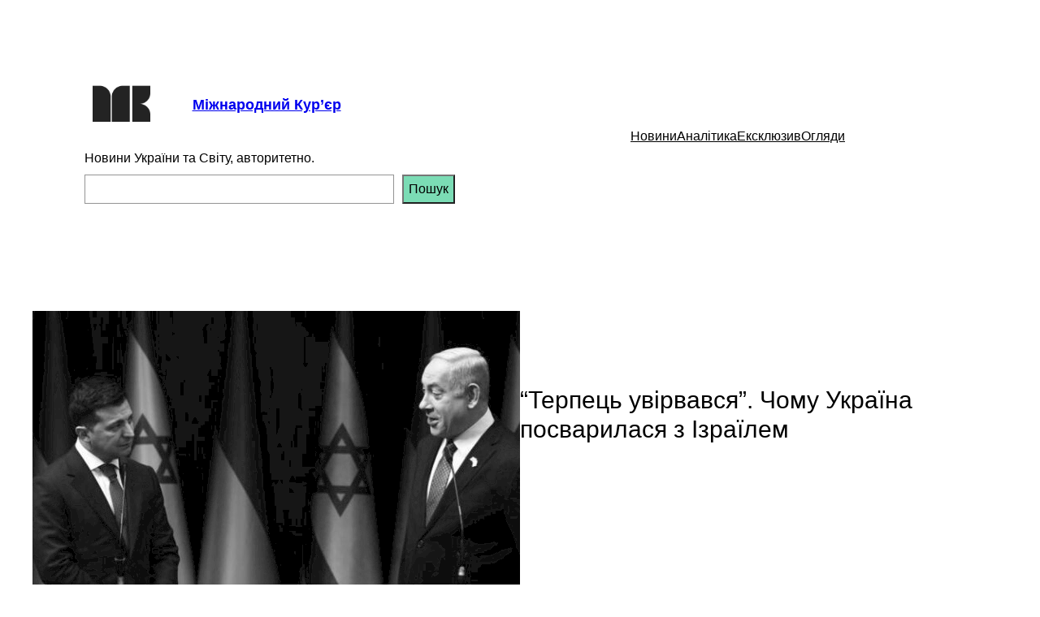

--- FILE ---
content_type: text/html; charset=utf-8
request_url: https://www.google.com/recaptcha/api2/aframe
body_size: 265
content:
<!DOCTYPE HTML><html><head><meta http-equiv="content-type" content="text/html; charset=UTF-8"></head><body><script nonce="gs9o31Kg-zTQQvBEo63cnA">/** Anti-fraud and anti-abuse applications only. See google.com/recaptcha */ try{var clients={'sodar':'https://pagead2.googlesyndication.com/pagead/sodar?'};window.addEventListener("message",function(a){try{if(a.source===window.parent){var b=JSON.parse(a.data);var c=clients[b['id']];if(c){var d=document.createElement('img');d.src=c+b['params']+'&rc='+(localStorage.getItem("rc::a")?sessionStorage.getItem("rc::b"):"");window.document.body.appendChild(d);sessionStorage.setItem("rc::e",parseInt(sessionStorage.getItem("rc::e")||0)+1);localStorage.setItem("rc::h",'1768853791381');}}}catch(b){}});window.parent.postMessage("_grecaptcha_ready", "*");}catch(b){}</script></body></html>